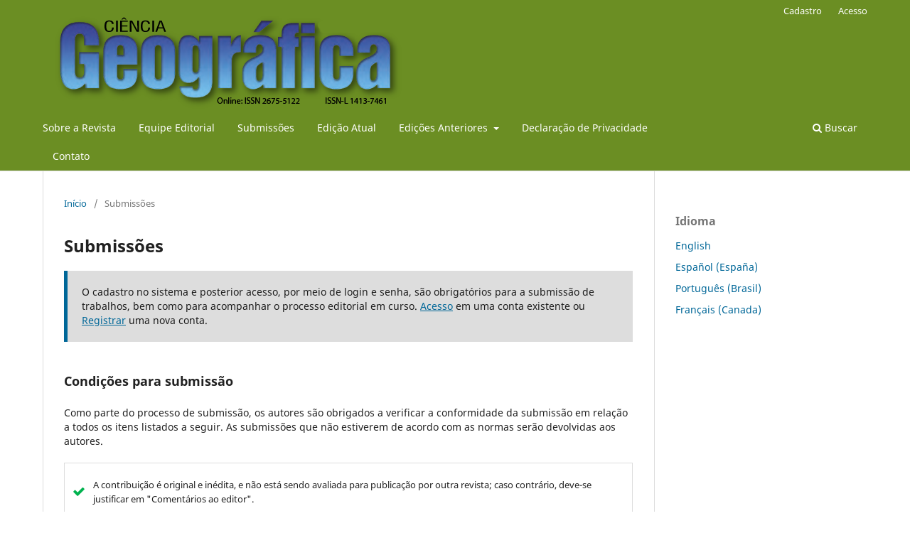

--- FILE ---
content_type: text/html; charset=utf-8
request_url: https://ppg.revistas.uema.br/index.php/cienciageografica/about/submissions
body_size: 21050
content:
<!DOCTYPE html>
<html lang="pt-BR" xml:lang="pt-BR">
<head>
	<meta charset="utf-8">
	<meta name="viewport" content="width=device-width, initial-scale=1.0">
	<title>
		Submissões
							| Revista Ciência Geográfica
			</title>

	
<meta name="generator" content="Open Journal Systems 3.3.0.21" />
<meta name="robots" content="index,follow">
<meta name="googlebot" content="archive">
<meta name="description" content="A Revista CIÊNCIA GEOGRÁFICA - Ensino, Pesquisa e Método é uma publicação eletrônica editada pela Associação dos Geógrafos Brasileiros (AGB), Seção Bauru – SP com a finalidade de divulgar a atuação profissional e intelectual de geógrafos, professores de Geografia da Educação Básica e Superior, estudantes de Pós-Graduação em Geografia e de Ciências afins. ISSN 2675-5122      ISSN-L 1413-7461">
<meta name="keywords" content="Ciência Geográfica, Geografia, Ensino, Pesquisa, Associação dos Geógrafos Brasileiros, Bauru, 2675-5122">
<meta name="oai" content="https://ppg.revistas.uema.br/index.php/cienciageografica/oai">
	<link rel="stylesheet" href="https://ppg.revistas.uema.br/index.php/cienciageografica/$$$call$$$/page/page/css?name=stylesheet" type="text/css" /><link rel="stylesheet" href="https://ppg.revistas.uema.br/index.php/cienciageografica/$$$call$$$/page/page/css?name=font" type="text/css" /><link rel="stylesheet" href="https://ppg.revistas.uema.br/lib/pkp/styles/fontawesome/fontawesome.css?v=3.3.0.21" type="text/css" /><link rel="stylesheet" href="https://ppg.revistas.uema.br/plugins/generic/orcidProfile/css/orcidProfile.css?v=3.3.0.21" type="text/css" /><link rel="stylesheet" href="https://ppg.revistas.uema.br/public/site/styleSheet.css?v=3.3.0.21" type="text/css" />
</head>
<body class="pkp_page_about pkp_op_submissions has_site_logo" dir="ltr">

	<div class="pkp_structure_page">

				<header class="pkp_structure_head" id="headerNavigationContainer" role="banner">
						
 <nav class="cmp_skip_to_content" aria-label="Ir para os links de conteúdo">
	<a href="#pkp_content_main">Ir para o conteúdo principal</a>
	<a href="#siteNav">Ir para o menu de navegação principal</a>
		<a href="#pkp_content_footer">Ir para o rodapé</a>
</nav>

			<div class="pkp_head_wrapper">

				<div class="pkp_site_name_wrapper">
					<button class="pkp_site_nav_toggle">
						<span>Open Menu</span>
					</button>
										<div class="pkp_site_name">
																<a href="						https://ppg.revistas.uema.br/index.php/cienciageografica/index
					" class="is_img">
							<img src="https://ppg.revistas.uema.br/public/journals/26/pageHeaderLogoImage_pt_BR.png" width="510" height="150" alt="Ciência Geográfica ISSN 2675-5122 ISSN-L 1413-7461" />
						</a>
										</div>
				</div>

				
				<nav class="pkp_site_nav_menu" aria-label="Navegação no Site">
					<a id="siteNav"></a>
					<div class="pkp_navigation_primary_row">
						<div class="pkp_navigation_primary_wrapper">
																				<ul id="navigationPrimary" class="pkp_navigation_primary pkp_nav_list">
								<li class="">
				<a href="https://ppg.revistas.uema.br/index.php/cienciageografica/about">
					Sobre a Revista
				</a>
							</li>
								<li class="">
				<a href="https://ppg.revistas.uema.br/index.php/cienciageografica/about/editorialTeam">
					Equipe Editorial
				</a>
							</li>
								<li class="">
				<a href="https://ppg.revistas.uema.br/index.php/cienciageografica/about/submissions">
					Submissões
				</a>
							</li>
								<li class="">
				<a href="https://ppg.revistas.uema.br/index.php/cienciageografica/issue/current">
					Edição Atual
				</a>
							</li>
								<li class="">
				<a href="https://ppg.revistas.uema.br/index.php/cienciageografica/issue/archive">
					Edições Anteriores
				</a>
									<ul>
																					<li class="">
									<a href="https://www.agbbauru.org.br/revista_agb.html">
										Edições de 2011 - 2021
									</a>
								</li>
																												<li class="">
									<a href="https://ppg.revistas.uema.br/index.php/cienciageografica/issue/archive">
										Edições 2022 - Atual
									</a>
								</li>
																		</ul>
							</li>
								<li class="">
				<a href="https://ppg.revistas.uema.br/index.php/cienciageografica/about/privacy">
					Declaração de Privacidade
				</a>
							</li>
								<li class="">
				<a href="https://ppg.revistas.uema.br/index.php/cienciageografica/about/contact">
					Contato
				</a>
							</li>
			</ul>

				

																						<div class="pkp_navigation_search_wrapper">
									<a href="https://ppg.revistas.uema.br/index.php/cienciageografica/search" class="pkp_search pkp_search_desktop">
										<span class="fa fa-search" aria-hidden="true"></span>
										Buscar
									</a>
								</div>
													</div>
					</div>
					<div class="pkp_navigation_user_wrapper" id="navigationUserWrapper">
							<ul id="navigationUser" class="pkp_navigation_user pkp_nav_list">
								<li class="profile">
				<a href="https://ppg.revistas.uema.br/index.php/cienciageografica/user/register">
					Cadastro
				</a>
							</li>
								<li class="profile">
				<a href="https://ppg.revistas.uema.br/index.php/cienciageografica/login">
					Acesso
				</a>
							</li>
										</ul>

					</div>
				</nav>
			</div><!-- .pkp_head_wrapper -->
		</header><!-- .pkp_structure_head -->

						<div class="pkp_structure_content has_sidebar">
			<div class="pkp_structure_main" role="main">
				<a id="pkp_content_main"></a>

<div class="page page_submissions">
	<nav class="cmp_breadcrumbs" role="navigation" aria-label="Você está aqui:">
	<ol>
		<li>
			<a href="https://ppg.revistas.uema.br/index.php/cienciageografica/index">
				Início
			</a>
			<span class="separator">/</span>
		</li>
		<li class="current">
			<span aria-current="page">
									Submissões
							</span>
		</li>
	</ol>
</nav>

	<h1>
		Submissões
	</h1>

	<div class="cmp_notification">
																		O cadastro no sistema e posterior acesso, por meio de login e senha, são obrigatórios para a submissão de trabalhos, bem como para acompanhar o processo editorial em curso. <a href="https://ppg.revistas.uema.br/index.php/cienciageografica/login">Acesso</a> em uma conta existente ou <a href="https://ppg.revistas.uema.br/index.php/cienciageografica/user/register">Registrar</a> uma nova conta.
						</div>

			<div class="submission_checklist">
			<h2>
				Condições para submissão
							</h2>
			Como parte do processo de submissão, os autores são obrigados a verificar a conformidade da submissão em relação a todos os itens listados a seguir. As submissões que não estiverem de acordo com as normas serão devolvidas aos autores.
			<ul>
									<li>
						<span class="fa fa-check" aria-hidden="true"></span>
						A contribuição é original e inédita, e não está sendo avaliada para publicação por outra revista; caso contrário, deve-se justificar em "Comentários ao editor".
					</li>
									<li>
						<span class="fa fa-check" aria-hidden="true"></span>
						O arquivo da submissão está em formato Microsoft Word, OpenOffice ou RTF.
					</li>
									<li>
						<span class="fa fa-check" aria-hidden="true"></span>
						Onde disponível, os URLs para as referências foram fornecidos.
					</li>
									<li>
						<span class="fa fa-check" aria-hidden="true"></span>
						O texto está em espaço simples; usa uma fonte de 12-pontos; emprega itálico em vez de sublinhado (exceto em endereços URL); as figuras e tabelas estão inseridas no texto, não no final do documento na forma de anexos.
					</li>
									<li>
						<span class="fa fa-check" aria-hidden="true"></span>
						O texto segue os padrões de estilo e requisitos bibliográficos descritos em <a href="https://ppg.revistas.uema.br/index.phpcienciageografica/about/submissions#authorGuidelines">Diretrizes para Autores</a>, na página Sobre a Revista.
					</li>
							</ul>
		</div>
	
		<div class="author_guidelines" id="authorGuidelines">
		<h2>
			Diretrizes para Autores
					</h2>
		<p>1 - A Revista CIÊNCIA GEOGRÁFICA – Ensino, Pesquisa e Método é a publicação eletrônica da Associação dos Geógrafos Brasileiros, Seção Bauru – SP. Recebe e publica artigos inéditos e resenhas elaboradas por geógrafos, estudantes de pós-graduação, professores de Geografia da educação básica e superior e ou de ciências afins.<br />2 - Os artigos serão publicados a partir de revisão realizada dentro das normas técnicas do periódico, podendo conter, no mínimo 10 (dez) e no máximo 40 (quarenta) páginas, incluindo resumos e referências bibliográficas. Os títulos, resumos e palavras-chave dos respectivos artigos deverão vir em língua portuguesa, inglesa e espanhola ou francesa.<br />2.1 - Os artigos deverão ser revisados por profissional de Língua Portuguesa antes de envio para avaliação e publicação (ENVIAR DECLARAÇÃO EM ANEXO).<br />3 - A Revista Ciência Geográfica publica artigos em Português, Inglês, Francês e Espanhol sobre Geografia ou de ciências afins dentro das modalidades a seguir:<br />3.1 - Artigos originais: texto inédito que seja resultado de investigação científica e/ou tecnológica, projeto de qualquer natureza ou notas de pesquisa de campo; <br />3.2 – Não publicamos artigos oriundos de Trabalhos de Conclusão de Curso de Graduação (TCC). O estudante de graduação, contudo, poderá enviar artigos na qualidade de coautor do texto elaborado por mestres ou doutores que aparecerão como autores principais.<br />3.3 - Notas de pesquisa de campo: sistematização de dados ou informações inéditas colhidas em campo. Mínimo de 8 (oito) e máximo 25 (vinte e cinco) páginas, incluindo resumos e referências bibliográficas; <br />3.4 - Artigos sobre Educação: trabalhos de pesquisas desenvolvidos no âmbito da educação básica e superior de Graduação e Pós-Graduação, relacionados com o ensino de Geografia ou de ciências afins;<br />3.5 - Artigos sobre assuntos relevantes de interesse geral da Geografia ou de ciências afins;<br />3.6 - Artigos de revisão destinados à apresentação do progresso em área específica da Geografia;<br />3.7 - Resenhas sobre textos clássicos ou de referência para os estudos de Geografia ou de ciências afins (no máximo de 1.200 palavras);<br />3.8 - Cartografias, imagens e outras expressões gráficas: mapas, gráficos e outras figuras em que se descrevam a metodologia ou o modo de criação (softwares, técnicas etc.) (no máximo de 1.200 palavras);<br />3.9 - Artigos didáticos-pedagógicos sobre temas relacionados à Geografia ou de ciências afins, empregados na prática docente, que serão incluídos na seção “A Sala de Aula”, sendo no máximo cinco artigos por edição da Revista, com mínimo de 8 (oito) e máximo de 12 (doze) páginas.<br />4 - Os artigos submetidos deverão ter no máximo 4 autores. Artigos com mais autores serão desclassificados automaticamente. <br />4.1 - Para a análise, o artigo será encaminhado pelos Editores da Revista aos avaliadores ad hoc, mas sem conter o nome dos autores. Caso existam críticas ou sugestões dos avaliadores, o artigo será remetido pelos Editores ao(s) autor(es) para que se procedam as alterações solicitadas.<br />4.1.1 - Quando houver referência ao próprio autor, usar-se-á a forma (Autor, ano).<br />4.2 - Um Autor só pode voltar a publicar na Revista Ciência Geográfica após haver transcorrido seis meses de sua última publicação.<br />5 - Direitos autorais: Ao submeter um artigo para a Revista Ciência Geográfica, o(s) Autor (es) assume(m) que a contribuição é original e inédita. Que não está em processo de avaliação ou foi publicada em outra revista, no mesmo formato, sem a permissão por escrito dos editores. Quando um artigo com mais de um Autor subentende-se que o responsável pela submissão tem o consentimento dos demais Autores.<br />6 - A apresentação dos originais deve obedecer, obrigatoriamente, ao que se especifica a seguir:<br />a) O artigo deverá ser remetido através do site da AGB Bauru no endereço: https://agbbauru.org.br/sub-artigo e gravado em formato DOC ou DOCX em quaisquer dos aplicativos de edição de textos a seguir: Microsoft Word, OpenOffice, BrOffice, LibreOffice. A página será de tamanho A4, fonte Arial, corpo 12, entrelinhas com espaçamento 1,5, margens com 2,5 cm e sem número de página; <br />b) Título em caixa alta e negrito. Subtítulo em fonte de corpo 10;<br />c) Identificação dos Autores, abaixo do título e dois subtítulos;<br />d) Referência sobre o(s) Autor(es) no rodapé da primeira página do texto, com Minibio, ORCID e E-mail de cada um;<br />e) Artigos contendo mapas, figuras ou fotografias só serão aceitos estando essas imagens com resolução mínima de 300dpi (pontos por polegada) e com ampliação na largura das margens do artigo no papel A4 no formato JPG ou PNG. Para verificação, se a imagem ampliada na largura das margens do papel ficar com boa visibilidade e entendimento, poderá ser utilizada;<br />f) Tabelas e Quadros deverão ter seus dados digitados. Na forma de imagens (escaneadas ou retiradas da internet) não serão aceitas;<br />g) Notas relativas ao corpo do texto serão identificadas em ordem crescente na sequência da numeração dos autores e serão apresentadas obrigatoriamente ao final do texto, antes das referências bibliográficas.<br />h) O resumo poderá ter o máximo de 150 palavras; nas palavras-chave, apenas de 3 a 5 palavras.<br />7 - Idioma da submissão do resumo será obrigatório em três idiomas:<br />a) em português;<br />b) em inglês;<br />c) em espanhol ou francês.<br />8 - Citações:<br />8.1 - Todas as citações devem constar o sobrenome do Autor e o ano da publicação;<br />8.2 - Citações literais devem conter também o número da(s) página(s) onde ocorrem;<br />8.2.1 - Citações literais de até três linhas serão registradas no corpo do parágrafo, entre aspas e sem itálico;<br />8.2.2 - Citações literais com mais de três linhas serão registradas com recuo à esquerda de 4 cm, em corpo 11, entrelinha simples, sem aspas e sem itálico.<br />9 - Referências: As referências bibliográficas (se houver) após o texto, serão registradas em ordem alfabética, obedecendo as normas da ABNT:<br />9.1 - Livro: SOBRENOME, nomes. Título do livro: subtítulo (se houver). Edição (se houver). Local de Publicação: Editora, ano da publicação. No caso de autoria coletiva, devem constar os nomes do(s) organizador(es);<br />9.2 - Artigo: SOBRENOME, I. N. A. Título do artigo. Título do periódico, Cidade, volume, número, páginas (inicial e final), mês, ano.<br />9.3 - Tese/dissertação/monografia: SOBRENOME, I. N. A. Título: subtítulo. Tese/Dissertação/Monografia (Doutorado/Mestrado/Graduação em [Área de Conhecimento]) – Instituto/Faculdade, Universidade, Cidade, ano.<br />9.4 - Auxílio para a geração das referências nos sites: <br />https://more.ufsc.br/inicio ou <br />https://referenciabibliografica.net/a/pt-br/ref/abnt <br />10 - A ordem de publicação dos trabalhos é de competência exclusiva dos Editores da revista e do conselho editorial. A ordem de publicação levará em conta:<br />a) data da apresentação dos originais obedecidas as normas acima;<br />b) temática atual, envolvendo interesse científico, didático, de divulgação, extensão, afinidade com outros artigos e retomada de abordagens dos temas e situações afins;<br />c) disponibilidade de espaço em cada edição do periódico.<br />11 - As opiniões expressas nos artigos são de inteira responsabilidade dos respectivos Autores.<br />12 - Dado o caráter não lucrativo do periódico, os Autores não são ressarcidos pela publicação dos artigos.<br />13 - Os artigos devem ser encaminhados para o seguinte endereço no site da AGB Bauru, com o preenchimento da ficha: https://agbbauru.org.br/sub-artigo .<br />14 - Em caso de dúvidas pontuais, contatar: agb@agbbauru.org.br ou lourenco.junior@fatec.sp.gov.br .</p>
<p><br />15 - ASSOCIAÇÃO DOS GEÓGRAFOS BRASILEIROS SEÇÃO LOCAL BAURU - SP<br />CNPJ 00.407.524/0001–00<br />Rua Pedro Oliveira Tavares, 2-148 – Jardim Colonial<br />Bauru – SP – CEP 17047-595<br />Fone: (14) 99711-1450 (Prof. Lourenço Magnoni Júnior)</p>
<p>E-mail: agb@agbbauru.org.br<br />Site: https://www.agbbauru.org.br</p>
	</div>
	
						<div class="section_policy">
				<h2>Artigos</h2>
				Política padrão de seção
							</div>
			
	
		<div class="privacy_statement" id="privacyStatement">
		<h2>
			Política de Privacidade
					</h2>
		<p>Atendendo às normas da Lei Geral de Proteção de Dados Pessoais (LGPD), Lei nº 13.709 de 14 de Agosto de 2018, os nomes e endereços informados neste periódico serão usados exclusivamente para os serviços prestados por esta publicação, não sendo disponibilizados para outras finalidades ou a terceiros. <br /><a href="https://www.planalto.gov.br/ccivil_03/_ato2015-2018/2018/lei/l13709.htm">https://www.planalto.gov.br/ccivil_03/_ato2015-2018/2018/lei/l13709.htm</a></p>
	</div>
	
</div><!-- .page -->

	</div><!-- pkp_structure_main -->

									<div class="pkp_structure_sidebar left" role="complementary" aria-label="Barra lateral">
				<div class="pkp_block block_language">
	<h2 class="title">
		Idioma
	</h2>

	<div class="content">
		<ul>
							<li class="locale_en_US" lang="en-US">
					<a href="https://ppg.revistas.uema.br/index.php/cienciageografica/user/setLocale/en_US?source=%2Findex.php%2Fcienciageografica%2Fabout%2Fsubmissions">
						English
					</a>
				</li>
							<li class="locale_es_ES" lang="es-ES">
					<a href="https://ppg.revistas.uema.br/index.php/cienciageografica/user/setLocale/es_ES?source=%2Findex.php%2Fcienciageografica%2Fabout%2Fsubmissions">
						Español (España)
					</a>
				</li>
							<li class="locale_pt_BR current" lang="pt-BR">
					<a href="https://ppg.revistas.uema.br/index.php/cienciageografica/user/setLocale/pt_BR?source=%2Findex.php%2Fcienciageografica%2Fabout%2Fsubmissions">
						Português (Brasil)
					</a>
				</li>
							<li class="locale_fr_CA" lang="fr-CA">
					<a href="https://ppg.revistas.uema.br/index.php/cienciageografica/user/setLocale/fr_CA?source=%2Findex.php%2Fcienciageografica%2Fabout%2Fsubmissions">
						Français (Canada)
					</a>
				</li>
					</ul>
	</div>
</div><!-- .block_language -->

			</div><!-- pkp_sidebar.left -->
			</div><!-- pkp_structure_content -->

<div class="pkp_structure_footer_wrapper" role="contentinfo">
	<a id="pkp_content_footer"></a>

	<div class="pkp_structure_footer">

					<div class="pkp_footer_content">
				<p><a href="https://creativecommons.org/licenses/by/4.0/deed.pt_BR" target="_blank" rel="noopener"><img src="https://ppg.revistas.uema.br/public/site/images/admin/by.png" alt="" width="101" height="36" /></a> <br />Este trabalho está licenciado sob uma Licença Creative Commons Atribuição 4.0 Internacional. Para ver uma cópia desta licença, visite: <a href="https://creativecommons.org/licenses/by/4.0/deed.pt_BR" target="_blank" rel="noopener">https://creativecommons.org/licenses/by/4.0/deed.pt_BR</a>. Direitos para esta edição foram cedidos pelos autores e organizador. Qualquer parte ou a totalidade do conteúdo desta publicação pode ser reproduzida ou compartilhada, desde que se lhe atribua o devido crédito pela criação original. Obra sem fins lucrativos e com distribuição gratuita. O conteúdo dos artigos publicados é de inteira responsabilidade de seus autores, não representando a Oposição oficial da Revista Ciência Geográfica.</p>
			</div>
		
		<div class="pkp_brand_footer" role="complementary">
			<a href="https://ppg.revistas.uema.br/index.php/cienciageografica/about/aboutThisPublishingSystem">
				<img alt="Mais informações sobre o sistema de publicação, a plataforma e o fluxo de publicação do OJS/PKP." src="https://ppg.revistas.uema.br/templates/images/ojs_brand.png">
			</a>
		</div>
	</div>
</div><!-- pkp_structure_footer_wrapper -->

</div><!-- pkp_structure_page -->

<script src="https://ppg.revistas.uema.br/lib/pkp/lib/vendor/components/jquery/jquery.min.js?v=3.3.0.21" type="text/javascript"></script><script src="https://ppg.revistas.uema.br/lib/pkp/lib/vendor/components/jqueryui/jquery-ui.min.js?v=3.3.0.21" type="text/javascript"></script><script src="https://ppg.revistas.uema.br/plugins/themes/default/js/lib/popper/popper.js?v=3.3.0.21" type="text/javascript"></script><script src="https://ppg.revistas.uema.br/plugins/themes/default/js/lib/bootstrap/util.js?v=3.3.0.21" type="text/javascript"></script><script src="https://ppg.revistas.uema.br/plugins/themes/default/js/lib/bootstrap/dropdown.js?v=3.3.0.21" type="text/javascript"></script><script src="https://ppg.revistas.uema.br/plugins/themes/default/js/main.js?v=3.3.0.21" type="text/javascript"></script>


</body>
</html>


--- FILE ---
content_type: text/css
request_url: https://ppg.revistas.uema.br/public/site/styleSheet.css?v=3.3.0.21
body_size: 188
content:
.pkp_site_name .is_img img {
    max-height: 100%;
}
.has_site_logo .pkp_head_wrapper {
    padding-top: 0;
}
.pkp_site_name .is_img {
    padding-top: 0;
    padding-bottom: 0;
}